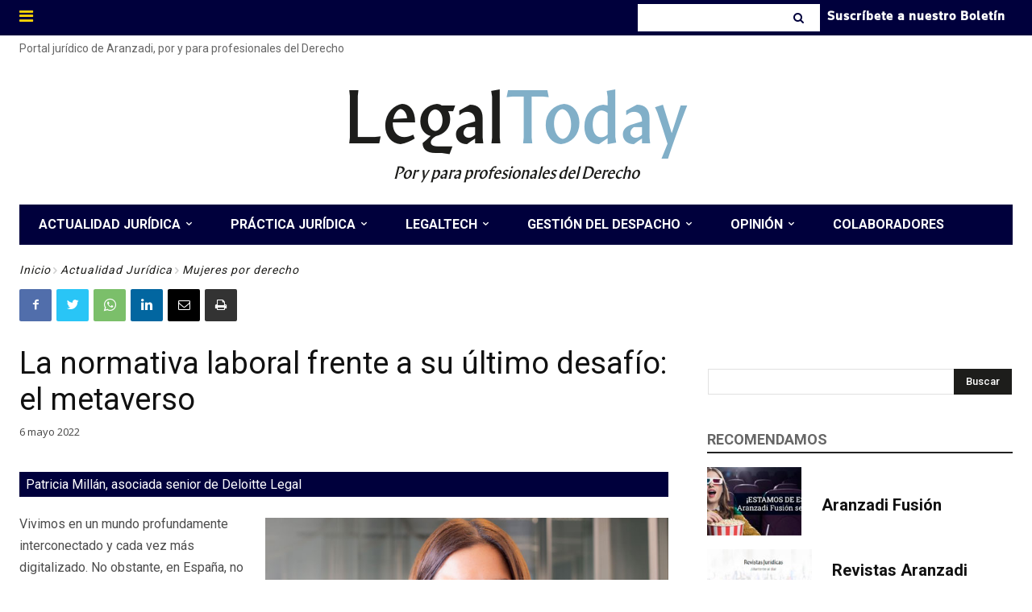

--- FILE ---
content_type: text/html; charset=UTF-8
request_url: https://www.legaltoday.com/wp-admin/admin-ajax.php
body_size: -94
content:
{"voteCount":3,"avgRating":2.3,"errorMsg":""}

--- FILE ---
content_type: text/html; charset=UTF-8
request_url: https://www.legaltoday.com/wp-admin/admin-ajax.php?td_theme_name=Newspaper&v=12.3.1
body_size: -121
content:
{"151881":1010}